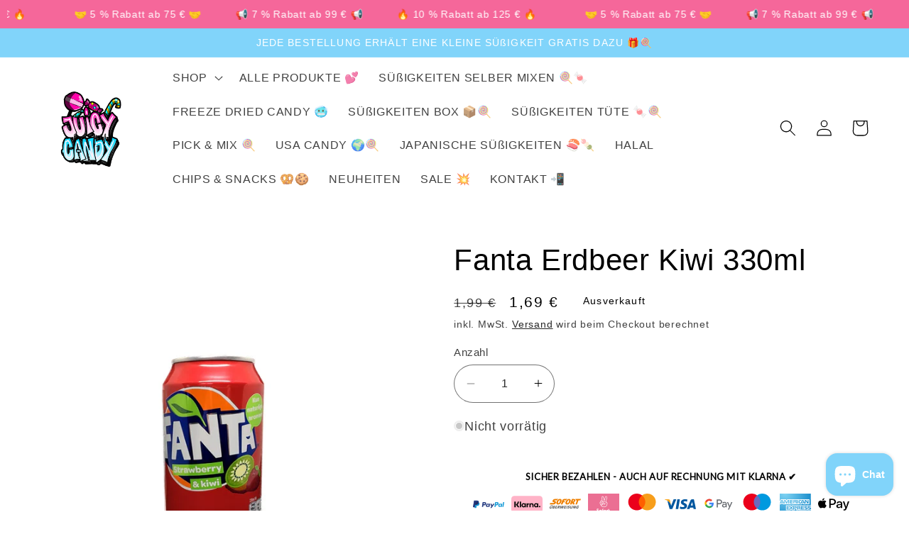

--- FILE ---
content_type: text/javascript; charset=utf-8
request_url: https://juicycandy.de/products/fanta-erdbeer-kiwi.js
body_size: 834
content:
{"id":7433301033188,"title":"Fanta Erdbeer Kiwi 330ml","handle":"fanta-erdbeer-kiwi","description":"\u003ch2 data-mce-fragment=\"1\"\u003eBESCHREIBUNG\u003c\/h2\u003e\n\u003ch3 data-mce-fragment=\"1\"\u003e\n\u003cstrong\u003eFanta Erdbeer Kiwi\u003c\/strong\u003e\u003cbr data-mce-fragment=\"1\"\u003e\n\u003c\/h3\u003e\n\u003ch5 data-mce-fragment=\"1\"\u003eDieses Getränk ist der perfekte Durstlöscher für zwischendurch! \u003c\/h5\u003e\n\u003ch5 data-mce-fragment=\"1\"\u003eDie Mischung aus Erdbeere und Kiwi ist ein echtes Geschmackserlebnis!\u003c\/h5\u003e\n\u003ch4 data-mce-fragment=\"1\"\u003e\u003cstrong\u003eVegan ✓\u003c\/strong\u003e\u003c\/h4\u003e\n\u003ch5\u003eLiebst du fruchtige Getränke? Dann solltest du diese vegane Alternative ausprobieren! :-)\u003c\/h5\u003e\n\u003ch2\u003e\u003cstrong data-mce-fragment=\"1\"\u003eNÄHRWERTE\u003c\/strong\u003e\u003c\/h2\u003e\n\u003ch5 data-mce-fragment=\"1\"\u003e\u003cspan data-mce-fragment=\"1\"\u003e\u003cstrong data-mce-fragment=\"1\"\u003eNährwerte pro 100ml:\u003c\/strong\u003e\u003c\/span\u003e\u003c\/h5\u003e\n\u003ch5 data-mce-fragment=\"1\"\u003e\u003cspan\u003eEnergie 177 kJ\/42 kcal, Fett 0 g, davon gesättigte Fettsäuren 0 g, Kohlenhydrate 10,2 g, davon Zucker 10,2 g, Eiweiß 0 g, Salz 0 g\u003c\/span\u003e\u003c\/h5\u003e\n\u003ch5 data-mce-fragment=\"1\"\u003e\u003cstrong\u003e Zutaten:\u003c\/strong\u003e\u003c\/h5\u003e\n\u003ch5 class=\"margin-bottom\" data-mce-fragment=\"1\"\u003e\u003cspan\u003eWasser, Zucker, Zitronensaft aus Konzentrat, Kohlendioxid (E 290), natürliches Kiwiaroma und andere natürliche Aromen, Pflanzenkonzentrate (Karotte, Färberdistel), Säureregulator (E 330), Stabilisatoren (E 414, E 445)\u003c\/span\u003e\u003c\/h5\u003e\n\u003ch5 data-mce-fragment=\"1\"\u003e\u003cspan data-mce-fragment=\"1\"\u003e\u003cstrong data-mce-fragment=\"1\"\u003e\u003c\/strong\u003e\u003c\/span\u003e\u003c\/h5\u003e\n\u003ch5 data-mce-fragment=\"1\"\u003e\u003cspan data-mce-fragment=\"1\"\u003eProduzent\/Hergestellt für: Coca Cola Dänemark\u003c\/span\u003e\u003c\/h5\u003e","published_at":"2024-05-18T18:09:59+02:00","created_at":"2021-11-05T14:54:51+01:00","vendor":"JuicyCandy","type":"Getränke","tags":[],"price":169,"price_min":169,"price_max":169,"available":false,"price_varies":false,"compare_at_price":199,"compare_at_price_min":199,"compare_at_price_max":199,"compare_at_price_varies":false,"variants":[{"id":42004576698596,"title":"Default Title","option1":"Default Title","option2":null,"option3":null,"sku":"","requires_shipping":true,"taxable":true,"featured_image":null,"available":false,"name":"Fanta Erdbeer Kiwi 330ml","public_title":null,"options":["Default Title"],"price":169,"weight":0,"compare_at_price":199,"inventory_management":"shopify","barcode":"","requires_selling_plan":false,"selling_plan_allocations":[]}],"images":["\/\/cdn.shopify.com\/s\/files\/1\/0604\/7576\/9060\/products\/FantaErdbeerKiwi.jpg?v=1636120492"],"featured_image":"\/\/cdn.shopify.com\/s\/files\/1\/0604\/7576\/9060\/products\/FantaErdbeerKiwi.jpg?v=1636120492","options":[{"name":"Title","position":1,"values":["Default Title"]}],"url":"\/products\/fanta-erdbeer-kiwi","media":[{"alt":null,"id":26804610892004,"position":1,"preview_image":{"aspect_ratio":1.0,"height":700,"width":700,"src":"https:\/\/cdn.shopify.com\/s\/files\/1\/0604\/7576\/9060\/products\/FantaErdbeerKiwi.jpg?v=1636120492"},"aspect_ratio":1.0,"height":700,"media_type":"image","src":"https:\/\/cdn.shopify.com\/s\/files\/1\/0604\/7576\/9060\/products\/FantaErdbeerKiwi.jpg?v=1636120492","width":700}],"requires_selling_plan":false,"selling_plan_groups":[]}